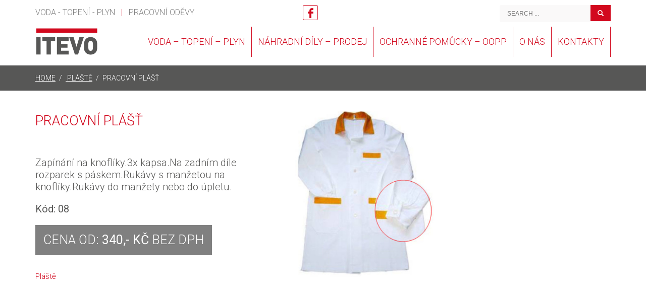

--- FILE ---
content_type: text/html; charset=UTF-8
request_url: https://itevo.cz/portfolio/pracovni-plast/
body_size: 14808
content:
<!DOCTYPE html>
<html lang="cs">
<head>
<meta charset="UTF-8"/>
<meta name="twitter:widgets:csp" content="on"/>
<link rel="profile" href="https://gmpg.org/xfn/11"/>
<link rel="pingback" href="https://itevo.cz/xmlrpc.php"/>

<meta name='robots' content='index, follow, max-image-preview:large, max-snippet:-1, max-video-preview:-1' />

	<!-- This site is optimized with the Yoast SEO plugin v26.8 - https://yoast.com/product/yoast-seo-wordpress/ -->
	<title>Pracovní plášť - ITEVO</title>
	<link rel="canonical" href="https://itevo.cz/portfolio/pracovni-plast/" />
	<meta property="og:locale" content="cs_CZ" />
	<meta property="og:type" content="article" />
	<meta property="og:title" content="Pracovní plášť - ITEVO" />
	<meta property="og:description" content="Zapínání na knoflíky.3x kapsa.Na zadním díle rozparek s páskem.Rukávy s manžetou na knoflíky.Rukávy do manžety nebo do úpletu. Kód: 08  Cena od: 340,- Kč bez DPH" />
	<meta property="og:url" content="https://itevo.cz/portfolio/pracovni-plast/" />
	<meta property="og:site_name" content="ITEVO" />
	<meta property="article:modified_time" content="2019-03-05T06:59:30+00:00" />
	<meta name="twitter:card" content="summary_large_image" />
	<script type="application/ld+json" class="yoast-schema-graph">{"@context":"https://schema.org","@graph":[{"@type":"WebPage","@id":"https://itevo.cz/portfolio/pracovni-plast/","url":"https://itevo.cz/portfolio/pracovni-plast/","name":"Pracovní plášť - ITEVO","isPartOf":{"@id":"https://itevo.cz/#website"},"datePublished":"2019-02-08T16:02:59+00:00","dateModified":"2019-03-05T06:59:30+00:00","breadcrumb":{"@id":"https://itevo.cz/portfolio/pracovni-plast/#breadcrumb"},"inLanguage":"cs","potentialAction":[{"@type":"ReadAction","target":["https://itevo.cz/portfolio/pracovni-plast/"]}]},{"@type":"BreadcrumbList","@id":"https://itevo.cz/portfolio/pracovni-plast/#breadcrumb","itemListElement":[{"@type":"ListItem","position":1,"name":"Domů","item":"https://itevo.cz/"},{"@type":"ListItem","position":2,"name":"Produkty","item":"https://itevo.cz/portfolio/"},{"@type":"ListItem","position":3,"name":"Pracovní plášť"}]},{"@type":"WebSite","@id":"https://itevo.cz/#website","url":"https://itevo.cz/","name":"ITEVO","description":"VODA - TOPENÍ - PLYN A PRACOVNÍ ODĚVY","publisher":{"@id":"https://itevo.cz/#organization"},"potentialAction":[{"@type":"SearchAction","target":{"@type":"EntryPoint","urlTemplate":"https://itevo.cz/?s={search_term_string}"},"query-input":{"@type":"PropertyValueSpecification","valueRequired":true,"valueName":"search_term_string"}}],"inLanguage":"cs"},{"@type":"Organization","@id":"https://itevo.cz/#organization","name":"ITEVO","url":"https://itevo.cz/","logo":{"@type":"ImageObject","inLanguage":"cs","@id":"https://itevo.cz/#/schema/logo/image/","url":"https://itevo.cz/wp-content/uploads/2019/02/logo-itevo.svg","contentUrl":"https://itevo.cz/wp-content/uploads/2019/02/logo-itevo.svg","width":1,"height":1,"caption":"ITEVO"},"image":{"@id":"https://itevo.cz/#/schema/logo/image/"}}]}</script>
	<!-- / Yoast SEO plugin. -->


<link rel='dns-prefetch' href='//fonts.googleapis.com' />
<link rel="alternate" type="application/rss+xml" title="ITEVO &raquo; RSS zdroj" href="https://itevo.cz/feed/" />
<link rel="alternate" title="oEmbed (JSON)" type="application/json+oembed" href="https://itevo.cz/wp-json/oembed/1.0/embed?url=https%3A%2F%2Fitevo.cz%2Fportfolio%2Fpracovni-plast%2F" />
<link rel="alternate" title="oEmbed (XML)" type="text/xml+oembed" href="https://itevo.cz/wp-json/oembed/1.0/embed?url=https%3A%2F%2Fitevo.cz%2Fportfolio%2Fpracovni-plast%2F&#038;format=xml" />
<style id='wp-img-auto-sizes-contain-inline-css' type='text/css'>
img:is([sizes=auto i],[sizes^="auto," i]){contain-intrinsic-size:3000px 1500px}
/*# sourceURL=wp-img-auto-sizes-contain-inline-css */
</style>
<link rel='stylesheet' id='zn_all_g_fonts-css' href='//fonts.googleapis.com/css?family=Roboto%3A300%2Cregular%2C700%2C900&#038;subset=latin-ext&#038;ver=6.9' type='text/css' media='all' />
<style id='wp-emoji-styles-inline-css' type='text/css'>

	img.wp-smiley, img.emoji {
		display: inline !important;
		border: none !important;
		box-shadow: none !important;
		height: 1em !important;
		width: 1em !important;
		margin: 0 0.07em !important;
		vertical-align: -0.1em !important;
		background: none !important;
		padding: 0 !important;
	}
/*# sourceURL=wp-emoji-styles-inline-css */
</style>
<style id='wp-block-library-inline-css' type='text/css'>
:root{--wp-block-synced-color:#7a00df;--wp-block-synced-color--rgb:122,0,223;--wp-bound-block-color:var(--wp-block-synced-color);--wp-editor-canvas-background:#ddd;--wp-admin-theme-color:#007cba;--wp-admin-theme-color--rgb:0,124,186;--wp-admin-theme-color-darker-10:#006ba1;--wp-admin-theme-color-darker-10--rgb:0,107,160.5;--wp-admin-theme-color-darker-20:#005a87;--wp-admin-theme-color-darker-20--rgb:0,90,135;--wp-admin-border-width-focus:2px}@media (min-resolution:192dpi){:root{--wp-admin-border-width-focus:1.5px}}.wp-element-button{cursor:pointer}:root .has-very-light-gray-background-color{background-color:#eee}:root .has-very-dark-gray-background-color{background-color:#313131}:root .has-very-light-gray-color{color:#eee}:root .has-very-dark-gray-color{color:#313131}:root .has-vivid-green-cyan-to-vivid-cyan-blue-gradient-background{background:linear-gradient(135deg,#00d084,#0693e3)}:root .has-purple-crush-gradient-background{background:linear-gradient(135deg,#34e2e4,#4721fb 50%,#ab1dfe)}:root .has-hazy-dawn-gradient-background{background:linear-gradient(135deg,#faaca8,#dad0ec)}:root .has-subdued-olive-gradient-background{background:linear-gradient(135deg,#fafae1,#67a671)}:root .has-atomic-cream-gradient-background{background:linear-gradient(135deg,#fdd79a,#004a59)}:root .has-nightshade-gradient-background{background:linear-gradient(135deg,#330968,#31cdcf)}:root .has-midnight-gradient-background{background:linear-gradient(135deg,#020381,#2874fc)}:root{--wp--preset--font-size--normal:16px;--wp--preset--font-size--huge:42px}.has-regular-font-size{font-size:1em}.has-larger-font-size{font-size:2.625em}.has-normal-font-size{font-size:var(--wp--preset--font-size--normal)}.has-huge-font-size{font-size:var(--wp--preset--font-size--huge)}.has-text-align-center{text-align:center}.has-text-align-left{text-align:left}.has-text-align-right{text-align:right}.has-fit-text{white-space:nowrap!important}#end-resizable-editor-section{display:none}.aligncenter{clear:both}.items-justified-left{justify-content:flex-start}.items-justified-center{justify-content:center}.items-justified-right{justify-content:flex-end}.items-justified-space-between{justify-content:space-between}.screen-reader-text{border:0;clip-path:inset(50%);height:1px;margin:-1px;overflow:hidden;padding:0;position:absolute;width:1px;word-wrap:normal!important}.screen-reader-text:focus{background-color:#ddd;clip-path:none;color:#444;display:block;font-size:1em;height:auto;left:5px;line-height:normal;padding:15px 23px 14px;text-decoration:none;top:5px;width:auto;z-index:100000}html :where(.has-border-color){border-style:solid}html :where([style*=border-top-color]){border-top-style:solid}html :where([style*=border-right-color]){border-right-style:solid}html :where([style*=border-bottom-color]){border-bottom-style:solid}html :where([style*=border-left-color]){border-left-style:solid}html :where([style*=border-width]){border-style:solid}html :where([style*=border-top-width]){border-top-style:solid}html :where([style*=border-right-width]){border-right-style:solid}html :where([style*=border-bottom-width]){border-bottom-style:solid}html :where([style*=border-left-width]){border-left-style:solid}html :where(img[class*=wp-image-]){height:auto;max-width:100%}:where(figure){margin:0 0 1em}html :where(.is-position-sticky){--wp-admin--admin-bar--position-offset:var(--wp-admin--admin-bar--height,0px)}@media screen and (max-width:600px){html :where(.is-position-sticky){--wp-admin--admin-bar--position-offset:0px}}

/*# sourceURL=wp-block-library-inline-css */
</style><style id='global-styles-inline-css' type='text/css'>
:root{--wp--preset--aspect-ratio--square: 1;--wp--preset--aspect-ratio--4-3: 4/3;--wp--preset--aspect-ratio--3-4: 3/4;--wp--preset--aspect-ratio--3-2: 3/2;--wp--preset--aspect-ratio--2-3: 2/3;--wp--preset--aspect-ratio--16-9: 16/9;--wp--preset--aspect-ratio--9-16: 9/16;--wp--preset--color--black: #000000;--wp--preset--color--cyan-bluish-gray: #abb8c3;--wp--preset--color--white: #ffffff;--wp--preset--color--pale-pink: #f78da7;--wp--preset--color--vivid-red: #cf2e2e;--wp--preset--color--luminous-vivid-orange: #ff6900;--wp--preset--color--luminous-vivid-amber: #fcb900;--wp--preset--color--light-green-cyan: #7bdcb5;--wp--preset--color--vivid-green-cyan: #00d084;--wp--preset--color--pale-cyan-blue: #8ed1fc;--wp--preset--color--vivid-cyan-blue: #0693e3;--wp--preset--color--vivid-purple: #9b51e0;--wp--preset--gradient--vivid-cyan-blue-to-vivid-purple: linear-gradient(135deg,rgb(6,147,227) 0%,rgb(155,81,224) 100%);--wp--preset--gradient--light-green-cyan-to-vivid-green-cyan: linear-gradient(135deg,rgb(122,220,180) 0%,rgb(0,208,130) 100%);--wp--preset--gradient--luminous-vivid-amber-to-luminous-vivid-orange: linear-gradient(135deg,rgb(252,185,0) 0%,rgb(255,105,0) 100%);--wp--preset--gradient--luminous-vivid-orange-to-vivid-red: linear-gradient(135deg,rgb(255,105,0) 0%,rgb(207,46,46) 100%);--wp--preset--gradient--very-light-gray-to-cyan-bluish-gray: linear-gradient(135deg,rgb(238,238,238) 0%,rgb(169,184,195) 100%);--wp--preset--gradient--cool-to-warm-spectrum: linear-gradient(135deg,rgb(74,234,220) 0%,rgb(151,120,209) 20%,rgb(207,42,186) 40%,rgb(238,44,130) 60%,rgb(251,105,98) 80%,rgb(254,248,76) 100%);--wp--preset--gradient--blush-light-purple: linear-gradient(135deg,rgb(255,206,236) 0%,rgb(152,150,240) 100%);--wp--preset--gradient--blush-bordeaux: linear-gradient(135deg,rgb(254,205,165) 0%,rgb(254,45,45) 50%,rgb(107,0,62) 100%);--wp--preset--gradient--luminous-dusk: linear-gradient(135deg,rgb(255,203,112) 0%,rgb(199,81,192) 50%,rgb(65,88,208) 100%);--wp--preset--gradient--pale-ocean: linear-gradient(135deg,rgb(255,245,203) 0%,rgb(182,227,212) 50%,rgb(51,167,181) 100%);--wp--preset--gradient--electric-grass: linear-gradient(135deg,rgb(202,248,128) 0%,rgb(113,206,126) 100%);--wp--preset--gradient--midnight: linear-gradient(135deg,rgb(2,3,129) 0%,rgb(40,116,252) 100%);--wp--preset--font-size--small: 13px;--wp--preset--font-size--medium: 20px;--wp--preset--font-size--large: 36px;--wp--preset--font-size--x-large: 42px;--wp--preset--spacing--20: 0.44rem;--wp--preset--spacing--30: 0.67rem;--wp--preset--spacing--40: 1rem;--wp--preset--spacing--50: 1.5rem;--wp--preset--spacing--60: 2.25rem;--wp--preset--spacing--70: 3.38rem;--wp--preset--spacing--80: 5.06rem;--wp--preset--shadow--natural: 6px 6px 9px rgba(0, 0, 0, 0.2);--wp--preset--shadow--deep: 12px 12px 50px rgba(0, 0, 0, 0.4);--wp--preset--shadow--sharp: 6px 6px 0px rgba(0, 0, 0, 0.2);--wp--preset--shadow--outlined: 6px 6px 0px -3px rgb(255, 255, 255), 6px 6px rgb(0, 0, 0);--wp--preset--shadow--crisp: 6px 6px 0px rgb(0, 0, 0);}:where(.is-layout-flex){gap: 0.5em;}:where(.is-layout-grid){gap: 0.5em;}body .is-layout-flex{display: flex;}.is-layout-flex{flex-wrap: wrap;align-items: center;}.is-layout-flex > :is(*, div){margin: 0;}body .is-layout-grid{display: grid;}.is-layout-grid > :is(*, div){margin: 0;}:where(.wp-block-columns.is-layout-flex){gap: 2em;}:where(.wp-block-columns.is-layout-grid){gap: 2em;}:where(.wp-block-post-template.is-layout-flex){gap: 1.25em;}:where(.wp-block-post-template.is-layout-grid){gap: 1.25em;}.has-black-color{color: var(--wp--preset--color--black) !important;}.has-cyan-bluish-gray-color{color: var(--wp--preset--color--cyan-bluish-gray) !important;}.has-white-color{color: var(--wp--preset--color--white) !important;}.has-pale-pink-color{color: var(--wp--preset--color--pale-pink) !important;}.has-vivid-red-color{color: var(--wp--preset--color--vivid-red) !important;}.has-luminous-vivid-orange-color{color: var(--wp--preset--color--luminous-vivid-orange) !important;}.has-luminous-vivid-amber-color{color: var(--wp--preset--color--luminous-vivid-amber) !important;}.has-light-green-cyan-color{color: var(--wp--preset--color--light-green-cyan) !important;}.has-vivid-green-cyan-color{color: var(--wp--preset--color--vivid-green-cyan) !important;}.has-pale-cyan-blue-color{color: var(--wp--preset--color--pale-cyan-blue) !important;}.has-vivid-cyan-blue-color{color: var(--wp--preset--color--vivid-cyan-blue) !important;}.has-vivid-purple-color{color: var(--wp--preset--color--vivid-purple) !important;}.has-black-background-color{background-color: var(--wp--preset--color--black) !important;}.has-cyan-bluish-gray-background-color{background-color: var(--wp--preset--color--cyan-bluish-gray) !important;}.has-white-background-color{background-color: var(--wp--preset--color--white) !important;}.has-pale-pink-background-color{background-color: var(--wp--preset--color--pale-pink) !important;}.has-vivid-red-background-color{background-color: var(--wp--preset--color--vivid-red) !important;}.has-luminous-vivid-orange-background-color{background-color: var(--wp--preset--color--luminous-vivid-orange) !important;}.has-luminous-vivid-amber-background-color{background-color: var(--wp--preset--color--luminous-vivid-amber) !important;}.has-light-green-cyan-background-color{background-color: var(--wp--preset--color--light-green-cyan) !important;}.has-vivid-green-cyan-background-color{background-color: var(--wp--preset--color--vivid-green-cyan) !important;}.has-pale-cyan-blue-background-color{background-color: var(--wp--preset--color--pale-cyan-blue) !important;}.has-vivid-cyan-blue-background-color{background-color: var(--wp--preset--color--vivid-cyan-blue) !important;}.has-vivid-purple-background-color{background-color: var(--wp--preset--color--vivid-purple) !important;}.has-black-border-color{border-color: var(--wp--preset--color--black) !important;}.has-cyan-bluish-gray-border-color{border-color: var(--wp--preset--color--cyan-bluish-gray) !important;}.has-white-border-color{border-color: var(--wp--preset--color--white) !important;}.has-pale-pink-border-color{border-color: var(--wp--preset--color--pale-pink) !important;}.has-vivid-red-border-color{border-color: var(--wp--preset--color--vivid-red) !important;}.has-luminous-vivid-orange-border-color{border-color: var(--wp--preset--color--luminous-vivid-orange) !important;}.has-luminous-vivid-amber-border-color{border-color: var(--wp--preset--color--luminous-vivid-amber) !important;}.has-light-green-cyan-border-color{border-color: var(--wp--preset--color--light-green-cyan) !important;}.has-vivid-green-cyan-border-color{border-color: var(--wp--preset--color--vivid-green-cyan) !important;}.has-pale-cyan-blue-border-color{border-color: var(--wp--preset--color--pale-cyan-blue) !important;}.has-vivid-cyan-blue-border-color{border-color: var(--wp--preset--color--vivid-cyan-blue) !important;}.has-vivid-purple-border-color{border-color: var(--wp--preset--color--vivid-purple) !important;}.has-vivid-cyan-blue-to-vivid-purple-gradient-background{background: var(--wp--preset--gradient--vivid-cyan-blue-to-vivid-purple) !important;}.has-light-green-cyan-to-vivid-green-cyan-gradient-background{background: var(--wp--preset--gradient--light-green-cyan-to-vivid-green-cyan) !important;}.has-luminous-vivid-amber-to-luminous-vivid-orange-gradient-background{background: var(--wp--preset--gradient--luminous-vivid-amber-to-luminous-vivid-orange) !important;}.has-luminous-vivid-orange-to-vivid-red-gradient-background{background: var(--wp--preset--gradient--luminous-vivid-orange-to-vivid-red) !important;}.has-very-light-gray-to-cyan-bluish-gray-gradient-background{background: var(--wp--preset--gradient--very-light-gray-to-cyan-bluish-gray) !important;}.has-cool-to-warm-spectrum-gradient-background{background: var(--wp--preset--gradient--cool-to-warm-spectrum) !important;}.has-blush-light-purple-gradient-background{background: var(--wp--preset--gradient--blush-light-purple) !important;}.has-blush-bordeaux-gradient-background{background: var(--wp--preset--gradient--blush-bordeaux) !important;}.has-luminous-dusk-gradient-background{background: var(--wp--preset--gradient--luminous-dusk) !important;}.has-pale-ocean-gradient-background{background: var(--wp--preset--gradient--pale-ocean) !important;}.has-electric-grass-gradient-background{background: var(--wp--preset--gradient--electric-grass) !important;}.has-midnight-gradient-background{background: var(--wp--preset--gradient--midnight) !important;}.has-small-font-size{font-size: var(--wp--preset--font-size--small) !important;}.has-medium-font-size{font-size: var(--wp--preset--font-size--medium) !important;}.has-large-font-size{font-size: var(--wp--preset--font-size--large) !important;}.has-x-large-font-size{font-size: var(--wp--preset--font-size--x-large) !important;}
/*# sourceURL=global-styles-inline-css */
</style>

<style id='classic-theme-styles-inline-css' type='text/css'>
/*! This file is auto-generated */
.wp-block-button__link{color:#fff;background-color:#32373c;border-radius:9999px;box-shadow:none;text-decoration:none;padding:calc(.667em + 2px) calc(1.333em + 2px);font-size:1.125em}.wp-block-file__button{background:#32373c;color:#fff;text-decoration:none}
/*# sourceURL=/wp-includes/css/classic-themes.min.css */
</style>
<link rel='stylesheet' id='wp-components-css' href='https://itevo.cz/wp-includes/css/dist/components/style.min.css?ver=6.9' type='text/css' media='all' />
<link rel='stylesheet' id='wp-preferences-css' href='https://itevo.cz/wp-includes/css/dist/preferences/style.min.css?ver=6.9' type='text/css' media='all' />
<link rel='stylesheet' id='wp-block-editor-css' href='https://itevo.cz/wp-includes/css/dist/block-editor/style.min.css?ver=6.9' type='text/css' media='all' />
<link rel='stylesheet' id='popup-maker-block-library-style-css' href='https://itevo.cz/wp-content/plugins/popup-maker/dist/packages/block-library-style.css?ver=dbea705cfafe089d65f1' type='text/css' media='all' />
<link rel='stylesheet' id='rs-plugin-settings-css' href='https://itevo.cz/wp-content/plugins/revslider/public/assets/css/rs6.css?ver=6.1.1' type='text/css' media='all' />
<style id='rs-plugin-settings-inline-css' type='text/css'>
#rs-demo-id {}
/*# sourceURL=rs-plugin-settings-inline-css */
</style>
<link rel='stylesheet' id='kallyas-styles-css' href='https://itevo.cz/wp-content/themes/kallyas/style.css?ver=4.17.5' type='text/css' media='all' />
<link rel='stylesheet' id='th-bootstrap-styles-css' href='https://itevo.cz/wp-content/themes/kallyas/css/bootstrap.min.css?ver=4.17.5' type='text/css' media='all' />
<link rel='stylesheet' id='th-theme-template-styles-css' href='https://itevo.cz/wp-content/themes/kallyas/css/template.min.css?ver=4.17.5' type='text/css' media='all' />
<link rel='stylesheet' id='tablepress-default-css' href='https://itevo.cz/wp-content/tablepress-combined.min.css?ver=34' type='text/css' media='all' />
<link rel='stylesheet' id='zion-frontend-css' href='https://itevo.cz/wp-content/themes/kallyas/framework/zion-builder/assets/css/znb_frontend.css?ver=1.0.28' type='text/css' media='all' />
<link rel='stylesheet' id='104-layout.css-css' href='//itevo.cz/wp-content/uploads/zion-builder/cache/104-layout.css?ver=5f023603fbf385375d54404c1493dd90' type='text/css' media='all' />
<link rel='stylesheet' id='kallyas-child-css' href='https://itevo.cz/wp-content/themes/kallyas-child/style.css?ver=4.17.5' type='text/css' media='all' />
<link rel='stylesheet' id='th-theme-print-stylesheet-css' href='https://itevo.cz/wp-content/themes/kallyas/css/print.css?ver=4.17.5' type='text/css' media='print' />
<link rel='stylesheet' id='th-theme-options-styles-css' href='//itevo.cz/wp-content/uploads/zn_dynamic.css?ver=1746889464' type='text/css' media='all' />
<script type="text/javascript" src="https://itevo.cz/wp-includes/js/jquery/jquery.min.js?ver=3.7.1" id="jquery-core-js"></script>
<script type="text/javascript" src="https://itevo.cz/wp-includes/js/jquery/jquery-migrate.min.js?ver=3.4.1" id="jquery-migrate-js"></script>
<script type="text/javascript" src="https://itevo.cz/wp-content/plugins/revslider/public/assets/js/revolution.tools.min.js?ver=6.0" id="tp-tools-js"></script>
<script type="text/javascript" src="https://itevo.cz/wp-content/plugins/revslider/public/assets/js/rs6.min.js?ver=6.1.1" id="revmin-js"></script>
<link rel="https://api.w.org/" href="https://itevo.cz/wp-json/" /><link rel="EditURI" type="application/rsd+xml" title="RSD" href="https://itevo.cz/xmlrpc.php?rsd" />
<meta name="generator" content="WordPress 6.9" />
<link rel='shortlink' href='https://itevo.cz/?p=104' />
		<meta name="theme-color"
			  content="#d2091e">
				<meta name="viewport" content="width=device-width, initial-scale=1, maximum-scale=1"/>
		
		<!--[if lte IE 8]>
		<script type="text/javascript">
			var $buoop = {
				vs: {i: 10, f: 25, o: 12.1, s: 7, n: 9}
			};

			$buoop.ol = window.onload;

			window.onload = function () {
				try {
					if ($buoop.ol) {
						$buoop.ol()
					}
				}
				catch (e) {
				}

				var e = document.createElement("script");
				e.setAttribute("type", "text/javascript");
				e.setAttribute("src", "https://browser-update.org/update.js");
				document.body.appendChild(e);
			};
		</script>
		<![endif]-->

		<!-- for IE6-8 support of HTML5 elements -->
		<!--[if lt IE 9]>
		<script src="//html5shim.googlecode.com/svn/trunk/html5.js"></script>
		<![endif]-->
		
	<!-- Fallback for animating in viewport -->
	<noscript>
		<style type="text/css" media="screen">
			.zn-animateInViewport {visibility: visible;}
		</style>
	</noscript>
	<meta name="generator" content="Powered by Slider Revolution 6.1.1 - responsive, Mobile-Friendly Slider Plugin for WordPress with comfortable drag and drop interface." />
<link rel="icon" href="https://itevo.cz/wp-content/uploads/2019/02/cropped-logo-itevo-32x32.png" sizes="32x32" />
<link rel="icon" href="https://itevo.cz/wp-content/uploads/2019/02/cropped-logo-itevo-192x192.png" sizes="192x192" />
<link rel="apple-touch-icon" href="https://itevo.cz/wp-content/uploads/2019/02/cropped-logo-itevo-180x180.png" />
<meta name="msapplication-TileImage" content="https://itevo.cz/wp-content/uploads/2019/02/cropped-logo-itevo-270x270.png" />
<script type="text/javascript">function setREVStartSize(a){try{var b,c=document.getElementById(a.c).parentNode.offsetWidth;if(c=0===c||isNaN(c)?window.innerWidth:c,a.tabw=void 0===a.tabw?0:parseInt(a.tabw),a.thumbw=void 0===a.thumbw?0:parseInt(a.thumbw),a.tabh=void 0===a.tabh?0:parseInt(a.tabh),a.thumbh=void 0===a.thumbh?0:parseInt(a.thumbh),a.tabhide=void 0===a.tabhide?0:parseInt(a.tabhide),a.thumbhide=void 0===a.thumbhide?0:parseInt(a.thumbhide),a.mh=void 0===a.mh||""==a.mh?0:a.mh,"fullscreen"===a.layout||"fullscreen"===a.l)b=Math.max(a.mh,window.innerHeight);else{for(var d in a.gw=Array.isArray(a.gw)?a.gw:[a.gw],a.rl)(void 0===a.gw[d]||0===a.gw[d])&&(a.gw[d]=a.gw[d-1]);for(var d in a.gh=void 0===a.el||""===a.el||Array.isArray(a.el)&&0==a.el.length?a.gh:a.el,a.gh=Array.isArray(a.gh)?a.gh:[a.gh],a.rl)(void 0===a.gh[d]||0===a.gh[d])&&(a.gh[d]=a.gh[d-1]);var e,f=Array(a.rl.length),g=0;for(var d in a.tabw=a.tabhide>=c?0:a.tabw,a.thumbw=a.thumbhide>=c?0:a.thumbw,a.tabh=a.tabhide>=c?0:a.tabh,a.thumbh=a.thumbhide>=c?0:a.thumbh,a.rl)f[d]=a.rl[d]<window.innerWidth?0:a.rl[d];for(var d in e=f[0],f)e>f[d]&&0<f[d]&&(e=f[d],g=d);var h=c>a.gw[g]+a.tabw+a.thumbw?1:(c-(a.tabw+a.thumbw))/a.gw[g];b=a.gh[g]*h+(a.tabh+a.thumbh)}void 0===window.rs_init_css&&(window.rs_init_css=document.head.appendChild(document.createElement("style"))),document.getElementById(a.c).height=b,window.rs_init_css.innerHTML+="#"+a.c+"_wrapper { height: "+b+"px }"}catch(a){console.log("Failure at Presize of Slider:"+a)}};</script>
		<style type="text/css" id="wp-custom-css">
			html body {
	font-weight:300;
}
#main-menu {margin-top:-15px;
	}
.main-nav>ul>.menu-item {
	padding:15px 0px;
	border-right:1px solid #D2091E;
	text-transform:uppercase;
}
ul.sh-component.social-icons.sc--clean.topnav {
	display:block;
	
	position:absolute; 
	top:10px;
	right:50%
}
ul.sh-component.social-icons.sc--clean.topnav li a {
	color:#D2091E;
	font-size:20px;
	border: 1px solid #D2091E;
	display:block;
}
.sh-component.kl-header-toptext.kl-font-alt {
	float:left;
	display:block; 
	margin-left:0px;
}
.main-nav.mainnav--active-bg > ul > .menu-item.active > a, .main-nav.mainnav--active-bg > ul > .menu-item > a:hover, .main-nav.mainnav--active-bg > ul > .menu-item:hover > a
{
}
.site-header.style2 .site-logo-anch
{
	border:none;
	background:none;
	
}
.latest_posts--4.default-style .latest_posts-title {
	font-style:normal;
	font-size:20px
	
}
 .kl-blog-item-container.zn_columns .kl-blog-item-body,.kl-blog-item-container.zn_columns .kl-blog-item-header {
	padding:0px 0px 0px 0px
}
.itemIntroText p {
	font-size:14px;
	line-height:18px;
	margin-top:0px;
	padding-top:0px;
} 
.kl-blog-item-details {
	margin-bottom:0px;
}
.main-nav.mainnav--active-bg>ul>.menu-item>a:before {
	border-radius:0px;
	
}
.main-nav>ul>.logo-menu-wrapper, .main-nav>ul>.menu-item {
	margin-left:0px;
}
.main-nav.mainnav--active-bg>ul>.menu-item.active>a:before, .main-nav.mainnav--active-bg>ul>.menu-item:hover>a:before, .main-nav.mainnav--active-bg>ul>.menu-item>a:hover:before {
	height:56px;
	
}
a#totop {
	z-index:10000;
}

h3.zn_text_box-title, .zn_contact_form_container h3 {
	padding-top:0px;
	margin-top:0px;
	line-height:16px;
}
h3, .h3-typography{
	color:#D2091E;

}
h4.grid-ibx__title { font-weight:300 !important; font-size:20px !important }
p.grid-ibx__desc {line-height:18px !important; font-size:14px !important;
font-weight:300 !important; text-align:center;
vertical-align:top;
}
a:hover h4.grid-ibx__title {color:#ffffff;}
.grid-ibx__item {
	margin:0px 0px 0px 0px;
	padding:20px 20px;
	vertical-align: top !important;
}
.grid-ibx__desc {
	display:block;
	height:20px;
	
}
ul.kl-blog-item-links, .kl-blog-item-comments,.kl-blog-item-author,
.kl-comments, .latest_posts-details-author, .latest_posts-details-category
{
	display:none;
}
.kl-blog-item-container {
	box-shadow:none;
}
.tabs_style3 > ul.nav > li.active > a, .tabs_style3 > ul.nav > li > a:hover {
	background:#D2091E !important;
	color:#ffffff;
	font-weight:300;
}
.form-control.kl-fancy-form-input.zn_validate_not_empty, textarea.zn_form_input.form-control.kl-fancy-form-textarea.zn_validate_not_empty ,
.form-control.kl-fancy-form-input.zn_validate_is_email, .form-control.kl-fancy-form-input.zn_validate_is_numeric  
{
	border:1px solid #D2091E !important;
}
.noclick {
	pointer-events:none;
}
.kl-mask--shadow_ud {display:none;}	
.site-header.style2 a.site-logo-anch:after, .site-header.style1:after {display:none;}
img.site-logo-img {
	margin-bottom:15px;}
h3.css3panel-title {
	text-shadow: 0px 0px 10px #000000;
	
}
.kl-skin--light .page-title, .kl-skin--light .subtitle { border-bottom-color: transparent; color:#D2091E; }
h1.kl-skin--light .page-title {
font-size: 25px;
    line-height: 40px;
	font-weight: 300;
}
.sh--light .kl-header-toptext, .sh--light .kl-header-toptext a, .sh--light .site-header-text, .sh--light .site-header-text a {
	color:grey;
	font-size:16px
}
.sh--light .headsearch--inp .gensearch__input {
	background:#faf9f9;
	top:2px;
}

.headsearch--def .header-search-button 
{background: #575756;}
.action_box:before, .action_box:after, .site-header.style1, .site-header.style2 .site-logo-anch, .site-header.style3 .site-logo-anch, .site-header.style6, .tabs_style1 > ul.nav > li.active > a, .offline-page-container:after, .latest_posts3-post-date:after, .fake-loading:after {
	border-top:#575756 20px solid
	
}
.site-header.style1 {
	border-bottom:none;}
a.kl-ptfsortable-nav-link {
	font-size:16px;
	border-left:#D2091E 1px solid 
}

h1 {color:#D2091E;   }
.paticka  {line-height:17px !important; font-size:14px; font-family: "Roboto"; color:#fff;}


.social-icons.sc--normal .social-icons-item {
	background-color:#575756 !important;
}
.headsearch--inp .gensearch__submit {
	width:40px;
	height:32px;
	background-color:#D2091E
;
	top:10px;
	right:0px;
	color:#ffffff !important;
}
h1.page-title.portfolio-item-title
{
	font-size:27px; color:#D2091E;
}
span.portfolio-item-details-item {
	font-size:15px;
}
.portfolio-item-details-label {
	font-size:18px;
	
	
}
h2.portfolio-item-details-item {
	font-size:24px;
	display:inline !important;
	line-height:30px;
	float:none;

	
}
.portfolio-item-desc {margin-top:20px}

.hg-portfolio-item .portfolio-item-right .hoverBorder {
    width: 100%;
}

.hg-portfolio-item .portfolio-item-right .hoverBorder img {
    margin: 0 auto;
}

.hg-portfolio-item.row {
    width:100%;
}


.img-full a img, .img-full a    {
	width:300px; display: block; float:left;}
	

a.hoverBorder {display:block; float:left;}

.hoverBorder:after {position:relative; display:block; float:left}

.hg-portfolio-item .portfolio-item-right .hoverBorder {
	width:300px; margin-right:16px
	
}
.kl-ptfsortable-item-title {
    display: block;
    line-height: 16px;
    border-bottom:none;
    font-size: 14px;
    text-transform: uppercase;
    margin: 0;
    padding: 15px 10px 0px 10px;
	
}
.kl-ptfsortable-item-desc {
	margin:5px 0px 0px 0px;
	padding: 0px 10px 10px 10px;
	line-height:16px
	
}
.kl-ptfsortable-item-title-link span.name {font-weight:500;}
 ul li.kl-ptfsortable-item {margin-bottom:45px !important;} 

.headsearch--inp .inputbox.gensearch__input
{
	font-style:normal !important;
	color:grey !important;
	
}
.sh-tcolor--dark .breadcrumbs.bread-style--minimal li, .sh-tcolor--dark .breadcrumbs.bread-style--minimal li a {color:#ffffff;}
img.mfp-img {background:#ffffff;}

@media (min-width: 768px)  {
div.portfolio-item-overlay, .kl-ptfsortable-imgintro
	{width:270px;
height:183px !important; 
	 object-fit: cover;
	 overflow:hidden !important;
	
		
		}
	div.portfolio-item-overlay, .kl-ptfsortable-imgintro img {

   
		
	}
}
.foot-text {
	font-size:16px;
	color:#ffffff;
}

.site-content {margin-top:40px;}
.portfolio-item-desc-inner h2 {
	font-size:25px;
	background: grey;
	padding:10px;
	color:#ffffff;
	display:block;
	position:relative;
	width:350px;
}
.portfolio-item-right a img, .hg-portfolio-item .portfolio-item-right .hoverBorder img {margin-left:40px}
span.portfolio-item-details-label, .portfolio-item-share
{display:none;}

.breadcrumbs.bread-style--minimal li
{font-size:14px;}
.breadcrumbs.bread-style--minimal li a
{text-decoration:underline;}
.portfolio-item-right img, .img-full a img, .img-full a {
	max-height:330px;
	width:auto;
}
.loga ul li a img {max-height:80px;}
.partners_carousel-link {
	border:none; background:none;
}
.u-trans-all-2s {
	transition:none;
}
.partners_carousel li a img {

opacity: 1 !important;

}
h1, h2, h3 {
	text-transform:uppercase;
}
.kl-top-header.site-header-main-wrapper{
	background:#ffffff !important;
}
.dataTables_wrapper label input, .dataTables_wrapper label select
{
	border:1px solid #DDDDDD;
	background:#FBFBFB;
	font-weight:200;
}
.dataTables_filter label {
	font-weight:400;
}
@media only screen and (max-width: 900px) {
	.foot-text p a img.alignleft {
		clear:both;
		
	}
	.tablepress {
		font-size:12px;
		word-break: normal;
		
	}
	.tablepress tr td, .tablepress tbody td {
		width:auto; 
		padding:4px 1px;
		vertical-align:middle;
		line-height:14px;
	}
	.dataTables_filter {
		font-size:12px; 
		font-weight:300;
	}
}
@media (max-width: 767px){
.zn_pb_wrapper .eluid356163b7.page-subheader, .bgback, .zn_pb_wrapper .eluidc7b2ff72.page-subheader, #page_header.page-subheader--custom.site-subheader-cst {
    min-height: 20px;
	max-height:80px;
	}
	.tabbable.hr-tabs .hr-tabs-nav-item {
		font-size:10px;
	}
	.tabs_style3 > ul.nav > li > a {
		padding:5px;
	}
.page-subheader.zn_def_header_style .ph-content-wrap, .page-subheader.uh_zn_def_header_style .ph-content-wrap {
    padding-top: 30px;
}
	ul#zn-res-menu li a.main-menu-link {text-transform:uppercase;}
.znpb-footer-smart-area	p  {
		width:150px !important;
	min-height:30px;
	height:auto !important;
		
	}
}		</style>
		</head>

<body data-rsssl=1  class="wp-singular portfolio-template-default single single-portfolio postid-104 wp-theme-kallyas wp-child-theme-kallyas-child res1170 kl-skin--light" itemscope="itemscope" itemtype="https://schema.org/WebPage" >


<div class="login_register_stuff"></div><!-- end login register stuff -->		<div id="fb-root"></div>
		<script>(function (d, s, id) {
			var js, fjs = d.getElementsByTagName(s)[0];
			if (d.getElementById(id)) {return;}
			js = d.createElement(s); js.id = id;
			js.src = "https://connect.facebook.net/en_US/sdk.js#xfbml=1&version=v3.0";
			fjs.parentNode.insertBefore(js, fjs);
		}(document, 'script', 'facebook-jssdk'));</script>
		

<div id="page_wrapper">

<header id="header" class="site-header  style12    header--no-stick  sticky-resize headerstyle--image_color site-header--absolute nav-th--light sheader-sh--light"  data-original-sticky-textscheme="sh--light"  role="banner" itemscope="itemscope" itemtype="https://schema.org/WPHeader" >
		<div class="site-header-wrapper sticky-top-area">

		<div class="site-header-top-wrapper topbar-style--custom  sh--light">

			<div class="siteheader-container container">

				

	
	<div class="fxb-row site-header-row site-header-top ">

		<div class='fxb-col fxb fxb-start-x fxb-center-y fxb-basis-auto site-header-col-left site-header-top-left'>
			<ul class="sh-component social-icons sc--clean topnav navRight topnav-no-hdnav"><li class="topnav-li social-icons-li"><a href="https://www.facebook.com/Itevo-100105751676739/" data-zniconfam="kl-social-icons" data-zn_icon="" target="_blank" class="topnav-item social-icons-item scheader-icon-" title="Facebook"></a></li></ul><div class="sh-component kl-header-toptext kl-font-alt">VODA - TOPENÍ - PLYN   <span style="color:#D2091E">|</span>    PRACOVNÍ ODĚVY </div>					</div>

		<div class='fxb-col fxb fxb-end-x fxb-center-y fxb-basis-auto site-header-col-right site-header-top-right'>
						
		<div id="search" class="sh-component header-search headsearch--inp">

			<a href="#" class="searchBtn header-search-button">
				<span class="glyphicon glyphicon-search kl-icon-white"></span>
			</a>

			<div class="search-container header-search-container">
				
<form id="searchform" class="gensearch__form" action="https://itevo.cz/" method="get">
	<input id="s" name="s" value="" class="inputbox gensearch__input" type="text" placeholder="SEARCH ..." />
	<button type="submit" id="searchsubmit" value="go" class="gensearch__submit glyphicon glyphicon-search"></button>
	</form>			</div>
		</div>

				</div>

	</div><!-- /.site-header-top -->

	

			</div>
		</div><!-- /.site-header-top-wrapper -->

		<div class="kl-top-header site-header-main-wrapper clearfix   header-no-bottom  sh--light">

			<div class="container siteheader-container ">

				<div class='fxb-col fxb-basis-auto'>

					

<div class="fxb-row site-header-row site-header-main ">

	<div class='fxb-col fxb fxb-start-x fxb-center-y fxb-basis-auto fxb-grow-0 fxb-sm-half site-header-col-left site-header-main-left'>
				<div id="logo-container" class="logo-container   logosize--no zn-original-logo">
			<!-- Logo -->
			<h3 class='site-logo logo ' id='logo'><a href='https://itevo.cz/' class='site-logo-anch'><img class="logo-img site-logo-img" src="https://itevo.cz/wp-content/uploads/2019/02/logo-itevo.svg" width="125" height="55"  alt="ITEVO" title="VODA - TOPENÍ - PLYN A PRACOVNÍ ODĚVY" data-mobile-logo="https://itevo.cz/wp-content/uploads/2019/02/logo-itevo.svg" /></a></h3>			<!-- InfoCard -->
					</div>

			</div>

	<div class='fxb-col fxb fxb-center-x fxb-center-y fxb-basis-auto fxb-grow-0 site-header-col-center site-header-main-center'>
			</div>

	<div class='fxb-col fxb fxb-end-x fxb-center-y fxb-basis-auto fxb-sm-half site-header-col-right site-header-main-right'>

		<div class='fxb-col fxb fxb-end-x fxb-center-y fxb-basis-auto fxb-sm-half site-header-main-right-top'>
								<div class="sh-component main-menu-wrapper" role="navigation" itemscope="itemscope" itemtype="https://schema.org/SiteNavigationElement" >

					<div class="zn-res-menuwrapper">
			<a href="#" class="zn-res-trigger zn-menuBurger zn-menuBurger--3--s zn-menuBurger--anim1 " id="zn-res-trigger">
				<span></span>
				<span></span>
				<span></span>
			</a>
		</div><!-- end responsive menu -->
		<div id="main-menu" class="main-nav mainnav--sidepanel mainnav--active-bg mainnav--pointer-dash nav-mm--light zn_mega_wrapper "><ul id="menu-hlavni-menu" class="main-menu main-menu-nav zn_mega_menu "><li id="menu-item-492" class="main-menu-item menu-item menu-item-type-post_type menu-item-object-page menu-item-has-children menu-item-492  main-menu-item-top  menu-item-even menu-item-depth-0"><a href="https://itevo.cz/voda-topeni-plyn/" class=" main-menu-link main-menu-link-top"><span>Voda – Topení – Plyn</span></a>
<ul class="sub-menu clearfix">
	<li id="menu-item-511" class="main-menu-item menu-item menu-item-type-post_type menu-item-object-page menu-item-511  main-menu-item-sub  menu-item-odd menu-item-depth-1"><a href="https://itevo.cz/voda-topeni-plyn/vodoinstalace/" class=" main-menu-link main-menu-link-sub"><span>Vodoinstalace</span></a></li>
	<li id="menu-item-503" class="main-menu-item menu-item menu-item-type-post_type menu-item-object-page menu-item-503  main-menu-item-sub  menu-item-odd menu-item-depth-1"><a href="https://itevo.cz/voda-topeni-plyn/plynoinstalace/" class=" main-menu-link main-menu-link-sub"><span>Plynoinstalace</span></a></li>
	<li id="menu-item-512" class="main-menu-item menu-item menu-item-type-post_type menu-item-object-page menu-item-512  main-menu-item-sub  menu-item-odd menu-item-depth-1"><a href="https://itevo.cz/voda-topeni-plyn/vytapeni/" class=" main-menu-link main-menu-link-sub"><span>Vytápění</span></a></li>
	<li id="menu-item-508" class="main-menu-item menu-item menu-item-type-post_type menu-item-object-page menu-item-508  main-menu-item-sub  menu-item-odd menu-item-depth-1"><a href="https://itevo.cz/voda-topeni-plyn/obnovitelne-zdroje/" class=" main-menu-link main-menu-link-sub"><span>OBNOVITELNÉ ZDROJE</span></a></li>
	<li id="menu-item-514" class="main-menu-item menu-item menu-item-type-post_type menu-item-object-page menu-item-514  main-menu-item-sub  menu-item-odd menu-item-depth-1"><a href="https://itevo.cz/voda-topeni-plyn/dotacni-programy/" class=" main-menu-link main-menu-link-sub"><span>Dotační programy</span></a></li>
	<li id="menu-item-507" class="main-menu-item menu-item menu-item-type-post_type menu-item-object-page menu-item-507  main-menu-item-sub  menu-item-odd menu-item-depth-1"><a href="https://itevo.cz/voda-topeni-plyn/servis/" class=" main-menu-link main-menu-link-sub"><span>Servis</span></a></li>
	<li id="menu-item-494" class="main-menu-item menu-item menu-item-type-post_type menu-item-object-page menu-item-494  main-menu-item-sub  menu-item-odd menu-item-depth-1"><a href="https://itevo.cz/voda-topeni-plyn/dalsi-sluzby/" class=" main-menu-link main-menu-link-sub"><span>Další služby</span></a></li>
	<li id="menu-item-711" class="main-menu-item menu-item menu-item-type-post_type menu-item-object-page menu-item-711  main-menu-item-sub  menu-item-odd menu-item-depth-1"><a href="https://itevo.cz/voda-topeni-plyn/pracovni-prilezitosti/" class=" main-menu-link main-menu-link-sub"><span>PRACOVNÍ PŘÍLEŽITOSTI</span></a></li>
</ul>
</li>
<li id="menu-item-498" class="main-menu-item menu-item menu-item-type-post_type menu-item-object-page menu-item-498  main-menu-item-top  menu-item-even menu-item-depth-0"><a href="https://itevo.cz/nahradni-dily-prodej/" class=" main-menu-link main-menu-link-top"><span>Náhradní díly – prodej</span></a></li>
<li id="menu-item-502" class="main-menu-item menu-item menu-item-type-post_type menu-item-object-page menu-item-502  main-menu-item-top  menu-item-even menu-item-depth-0"><a href="https://itevo.cz/osobni-ochranne-pracovni-pomucky-oopp/" class=" main-menu-link main-menu-link-top"><span>OCHRANNÉ POMŮCKY – OOPP</span></a></li>
<li id="menu-item-499" class="main-menu-item menu-item menu-item-type-post_type menu-item-object-page menu-item-has-children menu-item-499  main-menu-item-top  menu-item-even menu-item-depth-0"><a href="https://itevo.cz/o-nas/" class=" main-menu-link main-menu-link-top"><span>O nás</span></a>
<ul class="sub-menu clearfix">
	<li id="menu-item-988" class="main-menu-item menu-item menu-item-type-post_type menu-item-object-page current_page_parent menu-item-988  main-menu-item-sub  menu-item-odd menu-item-depth-1"><a href="https://itevo.cz/novinky/" class=" main-menu-link main-menu-link-sub"><span>Novinky</span></a></li>
</ul>
</li>
<li id="menu-item-497" class="main-menu-item menu-item menu-item-type-post_type menu-item-object-page menu-item-497  main-menu-item-top  menu-item-even menu-item-depth-0"><a href="https://itevo.cz/kontakty/" class=" main-menu-link main-menu-link-top"><span>Kontakty</span></a></li>
</ul></div>		</div>
		<!-- end main_menu -->
				</div>

		
	</div>

</div><!-- /.site-header-main -->


				</div>

							</div><!-- /.siteheader-container -->

		</div><!-- /.site-header-main-wrapper -->

		

	</div><!-- /.site-header-wrapper -->
	</header>
<div id="page_header" class="page-subheader page-subheader--auto page-subheader--inherit-hp uh_zn_def_header_style  psubhead-stheader--absolute sh-tcolor--dark">

    <div class="bgback"></div>

    
    <div class="th-sparkles"></div>

    <!-- DEFAULT HEADER STYLE -->
    <div class="ph-content-wrap">
        <div class="ph-content-v-center">
            <div>
                <div class="container">
                    <div class="row">
                                                <div class="col-sm-12">
                            <ul vocab="http://schema.org/" typeof="BreadcrumbList" class="breadcrumbs fixclear bread-style--minimal"><li property="itemListElement" typeof="ListItem"><a property="item" typeof="WebPage" href="https://itevo.cz"><span property="name">Home</span></a><meta property="position" content="1"></li><li property="itemListElement" typeof="ListItem"><a property="item" typeof="WebPage" href="https://itevo.cz/project_category/plaste/"><span property="name"> Pláště</span></a><meta property="position" content="2"></li><li>Pracovní plášť</li></ul>                            <div class="clearfix"></div>
                        </div>
                        
                                            </div>
                    <!-- end row -->
                </div>
            </div>
        </div>
    </div>
    <div class="zn_header_bottom_style"></div></div>

<section id="content" class="site-content" >
	<div class="container">
		<div class="row">

		<div id="mainbody" class="col-md-12"  role="main" itemprop="mainContentOfPage" >
			<div class="row hg-portfolio-item portfolio-item--light" itemscope="itemscope" itemtype="https://schema.org/CreativeWork" >

	<div class="col-sm-12 col-md-5">
		<div class="portfolio-item-content affixcontent" >
			<h1 class="page-title portfolio-item-title" itemprop="headline" >Pracovní plášť</h1>
						<div class="portfolio-item-desc">

				
				<div class="portfolio-item-desc-inner " data-collapse-at="150">
					<p>Zapínání na knoflíky.3x kapsa.Na zadním díle rozparek s páskem.Rukávy s manžetou na knoflíky.Rukávy do manžety nebo do úpletu.</p>
<p><strong>Kód: 08</strong></p>
<h2><strong> </strong>Cena od: <strong>340,- Kč </strong>bez DPH</h2>
				</div>
							</div>
			
			<ul class="portfolio-item-details clearfix">
		<li class="portfolio-item-details-cat clearfix">
			<span class="portfolio-item-details-label">CATEGORY </span>
			<span class="portfolio-item-details-item"><a href="https://itevo.cz/project_category/plaste/" rel="tag">Pláště</a></span>
		</li>
	<li class="portfolio-item-details-cat clearfix">
		<span class="portfolio-item-details-label">TAGS </span>
		<span class="portfolio-item-details-item"></span>
	</li></ul><div class="portfolio-item-otherdetails clearfix">
			<div class="portfolio-item-share clearfix">
			<div class="zn-shareIcons" data-share-title="SHARE:"><a href="#" onclick="javascript:window.open('https://twitter.com/intent/tweet?url=https%3A%2F%2Fitevo.cz%2Fportfolio%2Fpracovni-plast%2F%3Futm_source%3Dsharetw&text=Check out this awesome project: Pracovní plášť','SHARE','width=600,height=400'); return false;" title="SHARE ON TWITTER" class="zn-shareIcons-item zn-shareIcons-item--twitter"><span data-zniconfam="kl-social-icons" data-zn_icon=""></span></a><a href="#" onclick="javascript:window.open('https://www.facebook.com/sharer/sharer.php?display=popup&u=https%3A%2F%2Fitevo.cz%2Fportfolio%2Fpracovni-plast%2F%3Futm_source%3Dsharefb','SHARE','width=600,height=400'); return false;" title="SHARE ON FACEBOOK" class="zn-shareIcons-item zn-shareIcons-item--facebook"><span data-zniconfam="kl-social-icons" data-zn_icon=""></span></a><a href="#" onclick="javascript:window.open('https://plus.google.com/share?url=https%3A%2F%2Fitevo.cz%2Fportfolio%2Fpracovni-plast%2F%3Futm_source%3Dsharegp','SHARE','width=600,height=400'); return false;" title="SHARE ON GPLUS" class="zn-shareIcons-item zn-shareIcons-item--gplus"><span data-zniconfam="kl-social-icons" data-zn_icon=""></span></a><a href="#" onclick="javascript:window.open('http://pinterest.com/pin/create/button?url=https%3A%2F%2Fitevo.cz%2Fportfolio%2Fpracovni-plast%2F%3Futm_source%3Dsharepi&description=Check out this awesome project: Pracovní plášť&media=http%3A%2F%2Fitevo.cz%2Fwp-content%2Fuploads%2F2019%2F02%2F1-4.jpg','SHARE','width=600,height=400'); return false;" title="SHARE ON PINTEREST" class="zn-shareIcons-item zn-shareIcons-item--pinterest"><span data-zniconfam="kl-social-icons" data-zn_icon=""></span></a><a href="mailto:?subject=Check out this awesome project: Pracovní plášť&body=You can see it live here https://itevo.cz/portfolio/pracovni-plast/?utm_source=sharemail. 

 Made by ITEVO https://itevo.cz ." title="SHARE ON MAIL" class="zn-shareIcons-item zn-shareIcons-item--mail"><span data-zniconfam="kl-social-icons" data-zn_icon=""></span></a></div>		</div><!-- social links -->
		
</div><!-- /.portfolio-item-otherdetails -->

		</div><!-- /.portfolio-item-content -->
	</div>

	<div class="col-sm-12 col-md-7">
		<div class="img-full portfolio-item-right mfp-gallery mfp-gallery--misc">
			<a href="https://itevo.cz/wp-content/uploads/2019/02/1-4.jpg" data-lightbox="mfp" data-mfp="image" class="hoverBorder"><img src="https://itevo.cz/wp-content/uploads/2019/02/1-4-700x833_c.jpg" width="700" height="" alt=""  title="" class="img-responsive" /></a>
		</div>
	</div>
	<!-- right side -->

	<div class="clearfix"></div>



</div><!-- end Portfolio page -->

		</div>
		
		</div><!--// End .row -->
	</div><!--// End .container -->
</section><!--// #content -->
<div class="znpb-footer-smart-area" >		<section class="zn_section eluid0947f4ba     section-sidemargins    section--no element-scheme--dark" id="eluid0947f4ba"  >

			
			<div class="zn_section_size container zn-section-height--auto zn-section-content_algn--top ">

				<div class="row ">
					
		<div class="eluid1f16a858            col-md-3 col-sm-3   znColumnElement"  id="eluid1f16a858" >

			
			<div class="znColumnElement-innerWrapper-eluid1f16a858 znColumnElement-innerWrapper znColumnElement-innerWrapper--valign-top znColumnElement-innerWrapper--halign-left " >

				<div class="znColumnElement-innerContent">					<div class="zn_text_box eluid38eb0e03 foot-text zn_text_box-light element-scheme--light" ><p><strong>ITEVO spol. s. r. o.</strong><br />
Kamenice 2<br />
Brno - Bohunice<br />
625 00</p>
</div>				</div>
			</div>

			
		</div>
	
		<div class="eluid26f5eae1            col-md-3 col-sm-3   znColumnElement"  id="eluid26f5eae1" >

			
			<div class="znColumnElement-innerWrapper-eluid26f5eae1 znColumnElement-innerWrapper znColumnElement-innerWrapper--valign-top znColumnElement-innerWrapper--halign-left " >

				<div class="znColumnElement-innerContent">					<div class="zn_text_box eluid2817b8c3 foot-text zn_text_box-light element-scheme--light" ><p><strong>Telefon<br />
</strong>547 221 806</p>
<p><strong>E-mail</strong><br />
itevo(zavináč)itevo.cz<br />
servis(zavináč)itevo.cz</p>
</div>				</div>
			</div>

			
		</div>
	
		<div class="eluid79c8bc27            col-md-3 col-sm-3   znColumnElement"  id="eluid79c8bc27" >

			
			<div class="znColumnElement-innerWrapper-eluid79c8bc27 znColumnElement-innerWrapper znColumnElement-innerWrapper--valign-top znColumnElement-innerWrapper--halign-left " >

				<div class="znColumnElement-innerContent">					<div class="zn_text_box eluidbe1b3a37 foot-text zn_text_box-light element-scheme--light" ><p><strong>PROVOZNÍ DOBA:<br /></strong></p>
<p><strong><span style="color: #ffffff;">Pondělí - Čtvrtek</span></strong><br /><span style="color: #ffffff;">7-15,30</span> hodin<br /><strong>Pátek                    </strong><br />7-14 hodin</p>
</div>				</div>
			</div>

			
		</div>
	
		<div class="eluidea736fa1            col-md-3 col-sm-3   znColumnElement"  id="eluidea736fa1" >

			
			<div class="znColumnElement-innerWrapper-eluidea736fa1 znColumnElement-innerWrapper znColumnElement-innerWrapper--valign-top znColumnElement-innerWrapper--halign-left " >

				<div class="znColumnElement-innerContent">					<div class="zn_text_box eluided2545e3 foot-text zn_text_box-light element-scheme--light" ><p style="text-align: right;"><a href="https://www.zivefirmy.cz/firma_f439371" target="_blank" rel="noopener"><img class="wp-image-18 size-full" src="https://itevo.cz/wp-content/uploads/2019/02/spolehliva-firma7.png" alt="Spolehlivá firma" width="133" height="170" /></a></p>
</div>				</div>
			</div>

			
		</div>
	
				</div>
			</div>

					</section>


		</div></div><!-- end page_wrapper -->

<a href="#" id="totop" class="u-trans-all-2s js-scroll-event" data-forch="300" data-visibleclass="on--totop">TOP</a>

<script type="speculationrules">
{"prefetch":[{"source":"document","where":{"and":[{"href_matches":"/*"},{"not":{"href_matches":["/wp-*.php","/wp-admin/*","/wp-content/uploads/*","/wp-content/*","/wp-content/plugins/*","/wp-content/themes/kallyas-child/*","/wp-content/themes/kallyas/*","/*\\?(.+)"]}},{"not":{"selector_matches":"a[rel~=\"nofollow\"]"}},{"not":{"selector_matches":".no-prefetch, .no-prefetch a"}}]},"eagerness":"conservative"}]}
</script>
<script type="text/javascript" src="https://itevo.cz/wp-content/themes/kallyas/js/plugins.min.js?ver=4.17.5" id="kallyas_vendors-js"></script>
<script type="text/javascript" src="https://itevo.cz/wp-content/themes/kallyas/addons/scrollmagic/scrollmagic.js?ver=4.17.5" id="scrollmagic-js"></script>
<script type="text/javascript" id="zn-script-js-extra">
/* <![CDATA[ */
var zn_do_login = {"ajaxurl":"/wp-admin/admin-ajax.php","add_to_cart_text":"Item Added to cart!"};
var ZnThemeAjax = {"ajaxurl":"/wp-admin/admin-ajax.php","zn_back_text":"Back","zn_color_theme":"light","res_menu_trigger":"992","top_offset_tolerance":"","logout_url":"https://itevo.cz/wp-login.php?action=logout&redirect_to=https%3A%2F%2Fitevo.cz&_wpnonce=55381cd56f"};
//# sourceURL=zn-script-js-extra
/* ]]> */
</script>
<script type="text/javascript" src="https://itevo.cz/wp-content/themes/kallyas/js/znscript.min.js?ver=4.17.5" id="zn-script-js"></script>
<script type="text/javascript" src="https://itevo.cz/wp-content/themes/kallyas/addons/slick/slick.min.js?ver=4.17.5" id="slick-js"></script>
<script type="text/javascript" id="zion-frontend-js-js-extra">
/* <![CDATA[ */
var ZionBuilderFrontend = {"allow_video_on_mobile":""};
//# sourceURL=zion-frontend-js-js-extra
/* ]]> */
</script>
<script type="text/javascript" src="https://itevo.cz/wp-content/themes/kallyas/framework/zion-builder/dist/znpb_frontend.bundle.js?ver=1.0.28" id="zion-frontend-js-js"></script>
<script id="wp-emoji-settings" type="application/json">
{"baseUrl":"https://s.w.org/images/core/emoji/17.0.2/72x72/","ext":".png","svgUrl":"https://s.w.org/images/core/emoji/17.0.2/svg/","svgExt":".svg","source":{"concatemoji":"https://itevo.cz/wp-includes/js/wp-emoji-release.min.js?ver=6.9"}}
</script>
<script type="module">
/* <![CDATA[ */
/*! This file is auto-generated */
const a=JSON.parse(document.getElementById("wp-emoji-settings").textContent),o=(window._wpemojiSettings=a,"wpEmojiSettingsSupports"),s=["flag","emoji"];function i(e){try{var t={supportTests:e,timestamp:(new Date).valueOf()};sessionStorage.setItem(o,JSON.stringify(t))}catch(e){}}function c(e,t,n){e.clearRect(0,0,e.canvas.width,e.canvas.height),e.fillText(t,0,0);t=new Uint32Array(e.getImageData(0,0,e.canvas.width,e.canvas.height).data);e.clearRect(0,0,e.canvas.width,e.canvas.height),e.fillText(n,0,0);const a=new Uint32Array(e.getImageData(0,0,e.canvas.width,e.canvas.height).data);return t.every((e,t)=>e===a[t])}function p(e,t){e.clearRect(0,0,e.canvas.width,e.canvas.height),e.fillText(t,0,0);var n=e.getImageData(16,16,1,1);for(let e=0;e<n.data.length;e++)if(0!==n.data[e])return!1;return!0}function u(e,t,n,a){switch(t){case"flag":return n(e,"\ud83c\udff3\ufe0f\u200d\u26a7\ufe0f","\ud83c\udff3\ufe0f\u200b\u26a7\ufe0f")?!1:!n(e,"\ud83c\udde8\ud83c\uddf6","\ud83c\udde8\u200b\ud83c\uddf6")&&!n(e,"\ud83c\udff4\udb40\udc67\udb40\udc62\udb40\udc65\udb40\udc6e\udb40\udc67\udb40\udc7f","\ud83c\udff4\u200b\udb40\udc67\u200b\udb40\udc62\u200b\udb40\udc65\u200b\udb40\udc6e\u200b\udb40\udc67\u200b\udb40\udc7f");case"emoji":return!a(e,"\ud83e\u1fac8")}return!1}function f(e,t,n,a){let r;const o=(r="undefined"!=typeof WorkerGlobalScope&&self instanceof WorkerGlobalScope?new OffscreenCanvas(300,150):document.createElement("canvas")).getContext("2d",{willReadFrequently:!0}),s=(o.textBaseline="top",o.font="600 32px Arial",{});return e.forEach(e=>{s[e]=t(o,e,n,a)}),s}function r(e){var t=document.createElement("script");t.src=e,t.defer=!0,document.head.appendChild(t)}a.supports={everything:!0,everythingExceptFlag:!0},new Promise(t=>{let n=function(){try{var e=JSON.parse(sessionStorage.getItem(o));if("object"==typeof e&&"number"==typeof e.timestamp&&(new Date).valueOf()<e.timestamp+604800&&"object"==typeof e.supportTests)return e.supportTests}catch(e){}return null}();if(!n){if("undefined"!=typeof Worker&&"undefined"!=typeof OffscreenCanvas&&"undefined"!=typeof URL&&URL.createObjectURL&&"undefined"!=typeof Blob)try{var e="postMessage("+f.toString()+"("+[JSON.stringify(s),u.toString(),c.toString(),p.toString()].join(",")+"));",a=new Blob([e],{type:"text/javascript"});const r=new Worker(URL.createObjectURL(a),{name:"wpTestEmojiSupports"});return void(r.onmessage=e=>{i(n=e.data),r.terminate(),t(n)})}catch(e){}i(n=f(s,u,c,p))}t(n)}).then(e=>{for(const n in e)a.supports[n]=e[n],a.supports.everything=a.supports.everything&&a.supports[n],"flag"!==n&&(a.supports.everythingExceptFlag=a.supports.everythingExceptFlag&&a.supports[n]);var t;a.supports.everythingExceptFlag=a.supports.everythingExceptFlag&&!a.supports.flag,a.supports.everything||((t=a.source||{}).concatemoji?r(t.concatemoji):t.wpemoji&&t.twemoji&&(r(t.twemoji),r(t.wpemoji)))});
//# sourceURL=https://itevo.cz/wp-includes/js/wp-emoji-loader.min.js
/* ]]> */
</script>
<svg style="position: absolute; width: 0; height: 0; overflow: hidden;" version="1.1" xmlns="http://www.w3.org/2000/svg" xmlns:xlink="http://www.w3.org/1999/xlink">
 <defs>

  <symbol id="icon-znb_close-thin" viewBox="0 0 100 100">
   <path d="m87.801 12.801c-1-1-2.6016-1-3.5 0l-33.801 33.699-34.699-34.801c-1-1-2.6016-1-3.5 0-1 1-1 2.6016 0 3.5l34.699 34.801-34.801 34.801c-1 1-1 2.6016 0 3.5 0.5 0.5 1.1016 0.69922 1.8008 0.69922s1.3008-0.19922 1.8008-0.69922l34.801-34.801 33.699 33.699c0.5 0.5 1.1016 0.69922 1.8008 0.69922 0.69922 0 1.3008-0.19922 1.8008-0.69922 1-1 1-2.6016 0-3.5l-33.801-33.699 33.699-33.699c0.89844-1 0.89844-2.6016 0-3.5z"/>
  </symbol>


  <symbol id="icon-znb_play" viewBox="0 0 22 28">
   <path d="M21.625 14.484l-20.75 11.531c-0.484 0.266-0.875 0.031-0.875-0.516v-23c0-0.547 0.391-0.781 0.875-0.516l20.75 11.531c0.484 0.266 0.484 0.703 0 0.969z"></path>
  </symbol>

 </defs>
</svg>
</body>
</html>


--- FILE ---
content_type: image/svg+xml
request_url: https://itevo.cz/wp-content/uploads/2019/02/logo-itevo.svg
body_size: 553
content:
<?xml version="1.0" encoding="utf-8"?>
<!-- Generator: Adobe Illustrator 23.0.1, SVG Export Plug-In . SVG Version: 6.00 Build 0)  -->
<svg version="1.1" id="Vrstva_1" xmlns="http://www.w3.org/2000/svg" xmlns:xlink="http://www.w3.org/1999/xlink" x="0px" y="0px"
	 viewBox="0 0 157 70" style="enable-background:new 0 0 157 70;" xml:space="preserve">
<style type="text/css">
	.st0{fill:#575756;}
	.st1{fill:#D2091E;}
</style>
<g>
	<path class="st0" d="M1.5,67.76V24.1h10.73v43.66H1.5z"/>
	<path class="st1" d="M154.99,12.63H1.5V1.9h153.5V12.63z"/>
	<path class="st0" d="M38.12,33.66v34.1H27.38v-34.1H16.65V24.1h32.19v9.56H38.12z"/>
	<path class="st0" d="M53.28,67.76V24.1h29.68v9.56H64.01v7.3H80.2v9.57H64.01v7.66h18.95v9.57H53.28z"/>
	<path class="st0" d="M106.71,67.76h-7.97L84.33,24.1h11.1l7.36,24.41l7.24-24.41h11.16L106.71,67.76z"/>
	<path class="st0" d="M150.58,63.22c-3.19,3.19-6.87,4.91-12.2,4.91s-9.02-1.72-12.2-4.91c-4.6-4.6-4.41-10.73-4.41-17.29
		s-0.18-12.7,4.41-17.29c3.19-3.19,6.87-4.91,12.2-4.91s9.02,1.72,12.2,4.91c4.6,4.6,4.41,10.73,4.41,17.29
		S155.18,58.62,150.58,63.22z M142.67,35.2c-0.8-1.04-2.33-1.9-4.29-1.9s-3.5,0.86-4.29,1.9c-0.98,1.29-1.6,2.76-1.6,10.73
		s0.61,9.38,1.6,10.67c0.8,1.04,2.33,1.96,4.29,1.96s3.5-0.92,4.29-1.96c0.98-1.29,1.6-2.7,1.6-10.67S143.65,36.49,142.67,35.2z"/>
</g>
</svg>
